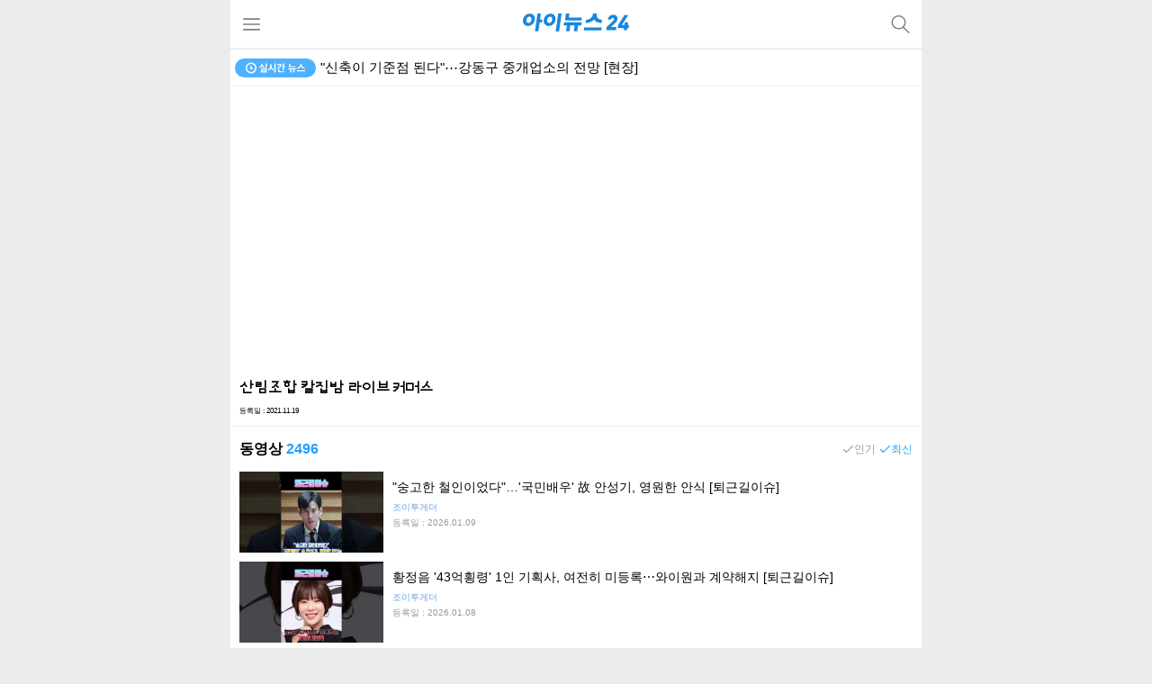

--- FILE ---
content_type: text/html; charset=utf-8
request_url: https://www.google.com/recaptcha/api2/aframe
body_size: 267
content:
<!DOCTYPE HTML><html><head><meta http-equiv="content-type" content="text/html; charset=UTF-8"></head><body><script nonce="mG7r68MslwXb13QF0VS6vw">/** Anti-fraud and anti-abuse applications only. See google.com/recaptcha */ try{var clients={'sodar':'https://pagead2.googlesyndication.com/pagead/sodar?'};window.addEventListener("message",function(a){try{if(a.source===window.parent){var b=JSON.parse(a.data);var c=clients[b['id']];if(c){var d=document.createElement('img');d.src=c+b['params']+'&rc='+(localStorage.getItem("rc::a")?sessionStorage.getItem("rc::b"):"");window.document.body.appendChild(d);sessionStorage.setItem("rc::e",parseInt(sessionStorage.getItem("rc::e")||0)+1);localStorage.setItem("rc::h",'1768084191123');}}}catch(b){}});window.parent.postMessage("_grecaptcha_ready", "*");}catch(b){}</script></body></html>

--- FILE ---
content_type: image/svg+xml
request_url: https://m.inews24.com/images/search.svg
body_size: 292
content:
<svg xmlns="http://www.w3.org/2000/svg" viewBox="0 0 20 20"><defs><style>.cls-1{fill:#7f7f7f;}</style></defs><title>Asset 9</title><g id="Layer_2" data-name="Layer 2"><g id="Layer_2-2" data-name="Layer 2"><path class="cls-1" d="M13.89,13.06A7.65,7.65,0,0,0,16,7.78,7.91,7.91,0,0,0,8,0,7.91,7.91,0,0,0,0,7.78a7.9,7.9,0,0,0,8,7.77A8.18,8.18,0,0,0,12.82,14l6,5.78a.7.7,0,0,0,.5.21.71.71,0,0,0,.51-1.21ZM1.45,7.78A6.48,6.48,0,0,1,8,1.41a6.47,6.47,0,0,1,6.56,6.37A6.47,6.47,0,0,1,8,14.15,6.48,6.48,0,0,1,1.45,7.78Z"/></g></g></svg>

--- FILE ---
content_type: image/svg+xml
request_url: https://m.inews24.com/images/main_naver.svg
body_size: 467
content:
<svg xmlns="http://www.w3.org/2000/svg" xmlns:xlink="http://www.w3.org/1999/xlink" viewBox="0 0 38 38"><defs><style>.cls-1{fill:url(#linear-gradient);}.cls-2{fill:#fff;}</style><linearGradient id="linear-gradient" x1="19" x2="19" y2="38" gradientUnits="userSpaceOnUse"><stop offset="0" stop-color="#1de100"/><stop offset="1" stop-color="#1eb800"/></linearGradient></defs><title>Asset 3</title><g id="Layer_2" data-name="Layer 2"><g id="Layer_3" data-name="Layer 3"><circle class="cls-1" cx="19" cy="19" r="19"/><polygon class="cls-2" points="29.2 9.63 29.2 28.38 22.35 28.38 15.65 18.94 15.65 28.38 8.8 28.38 8.8 9.63 15.65 9.63 22.35 19.45 22.35 9.63 29.2 9.63"/></g></g></svg>

--- FILE ---
content_type: image/svg+xml
request_url: https://m.inews24.com/images/main_facebook.svg
body_size: 404
content:
<svg xmlns="http://www.w3.org/2000/svg" viewBox="0 0 38 38"><defs><style>.cls-1{fill:#1877f2;}.cls-2{fill:#fff;}</style></defs><title>Asset 4</title><g id="Layer_2" data-name="Layer 2"><g id="Layer_3" data-name="Layer 3"><path class="cls-1" d="M38,19A19,19,0,1,0,16,37.77V24.49H11.21V19H16V14.81c0-4.76,2.84-7.39,7.18-7.39a29.21,29.21,0,0,1,4.25.37v4.68H25.07c-2.37,0-3.1,1.46-3.1,3V19h5.27l-.84,5.49H22V37.77A19,19,0,0,0,38,19Z"/><path class="cls-2" d="M26.4,24.49,27.24,19H22V15.44c0-1.51.73-3,3.1-3h2.39V7.79a29.21,29.21,0,0,0-4.25-.37c-4.34,0-7.18,2.63-7.18,7.39V19H11.21v5.49H16V37.77a19.29,19.29,0,0,0,5.94,0V24.49Z"/></g></g></svg>

--- FILE ---
content_type: image/svg+xml
request_url: https://m.inews24.com/images/menu.svg
body_size: 350
content:
<svg id="Layer_1" data-name="Layer 1" xmlns="http://www.w3.org/2000/svg" viewBox="0 0 20 14"><defs><style>.cls-1{fill:#7f7f7f;}</style></defs><title>menu</title><path class="cls-1" d="M.86,4.65H19.14A.85.85,0,0,0,20,3.82.85.85,0,0,0,19.14,3H.86A.85.85,0,0,0,0,3.82a.85.85,0,0,0,.86.83Zm0,0" transform="translate(0 -3)"/><path class="cls-1" d="M.86,10.82H19.14a.82.82,0,1,0,0-1.64H.86a.82.82,0,1,0,0,1.64Zm0,0" transform="translate(0 -3)"/><path class="cls-1" d="M.86,17H19.14a.83.83,0,1,0,0-1.65H.86A.83.83,0,1,0,.86,17Zm0,0" transform="translate(0 -3)"/></svg>

--- FILE ---
content_type: image/svg+xml
request_url: https://m.inews24.com/images/sortby_gray.svg
body_size: 845
content:
<?xml version="1.0" encoding="utf-8"?>
<!-- Generator: Adobe Illustrator 16.0.0, SVG Export Plug-In . SVG Version: 6.00 Build 0)  -->
<!DOCTYPE svg PUBLIC "-//W3C//DTD SVG 1.1//EN" "http://www.w3.org/Graphics/SVG/1.1/DTD/svg11.dtd">
<svg version="1.1" id="Layer_1" xmlns="http://www.w3.org/2000/svg" xmlns:xlink="http://www.w3.org/1999/xlink" x="0px" y="0px"
	 width="11px" height="8px" viewBox="0 0 11 8" enable-background="new 0 0 11 8" xml:space="preserve">
<path display="none" fill="#229FFF" d="M10.839,0.16c-0.215-0.213-0.563-0.213-0.778,0L3.472,6.685L0.939,4.177
	c-0.215-0.212-0.563-0.212-0.778,0c-0.215,0.213-0.215,0.558,0,0.771l2.922,2.894c0.215,0.213,0.563,0.213,0.778,0l6.978-6.911
	C11.054,0.717,11.053,0.373,10.839,0.16L10.839,0.16z M10.839,0.16"/>
<path fill="#999999" d="M10.839,0.16c-0.215-0.213-0.563-0.213-0.778,0L3.472,6.685L0.939,4.177c-0.215-0.212-0.563-0.212-0.778,0
	c-0.215,0.213-0.215,0.558,0,0.771l2.922,2.894c0.215,0.213,0.563,0.213,0.778,0l6.978-6.911C11.054,0.717,11.053,0.373,10.839,0.16
	L10.839,0.16z M10.839,0.16"/>
</svg>


--- FILE ---
content_type: image/svg+xml
request_url: https://m.inews24.com/images/keyword_delete.svg
body_size: 381
content:
<svg xmlns="http://www.w3.org/2000/svg" viewBox="0 0 18 18"><defs><style>.cls-1{fill:#ccc;}.cls-2{fill:#fff;}</style></defs><title>Asset 8</title><g id="Layer_2" data-name="Layer 2"><g id="Layer_2-2" data-name="Layer 2"><path class="cls-1" d="M9,18A9,9,0,1,0,0,9a9,9,0,0,0,9,9Z"/><path class="cls-2" d="M4.81,13.19a.61.61,0,0,0,.43.18.6.6,0,0,0,.43-.18L9,9.86l3.33,3.33a.61.61,0,0,0,.43.18.6.6,0,0,0,.43-.18.63.63,0,0,0,0-.87L9.87,9l3.32-3.33a.63.63,0,0,0,0-.87.62.62,0,0,0-.87,0L9,8.13,5.67,4.81a.62.62,0,1,0-.87.87L8.13,9,4.81,12.33a.6.6,0,0,0,0,.86Z"/></g></g></svg>

--- FILE ---
content_type: image/svg+xml
request_url: https://m.inews24.com/images/search.svg
body_size: 315
content:
<svg xmlns="http://www.w3.org/2000/svg" viewBox="0 0 20 20"><defs><style>.cls-1{fill:#7f7f7f;}</style></defs><title>Asset 9</title><g id="Layer_2" data-name="Layer 2"><g id="Layer_2-2" data-name="Layer 2"><path class="cls-1" d="M13.89,13.06A7.65,7.65,0,0,0,16,7.78,7.91,7.91,0,0,0,8,0,7.91,7.91,0,0,0,0,7.78a7.9,7.9,0,0,0,8,7.77A8.18,8.18,0,0,0,12.82,14l6,5.78a.7.7,0,0,0,.5.21.71.71,0,0,0,.51-1.21ZM1.45,7.78A6.48,6.48,0,0,1,8,1.41a6.47,6.47,0,0,1,6.56,6.37A6.47,6.47,0,0,1,8,14.15,6.48,6.48,0,0,1,1.45,7.78Z"/></g></g></svg>

--- FILE ---
content_type: image/svg+xml
request_url: https://m.inews24.com/images/close.svg
body_size: 289
content:
<svg xmlns="http://www.w3.org/2000/svg" viewBox="0 0 20 20"><defs><style>.cls-1{fill:#7f7f7f;}</style></defs><title>Asset 7</title><g id="Layer_2" data-name="Layer 2"><g id="Layer_2-2" data-name="Layer 2"><path class="cls-1" d="M.21,19.79a.67.67,0,0,0,.5.21.7.7,0,0,0,.5-.21L10,11l8.79,8.79a.7.7,0,0,0,.5.21.69.69,0,0,0,.5-.21.7.7,0,0,0,0-1L11,10l8.79-8.79a.7.7,0,0,0,0-1,.7.7,0,0,0-1,0L10,9,1.21.21a.7.7,0,0,0-1,0,.7.7,0,0,0,0,1L9,10,.21,18.79a.7.7,0,0,0,0,1Z"/></g></g></svg>

--- FILE ---
content_type: application/javascript; charset=utf-8
request_url: https://fundingchoicesmessages.google.com/f/AGSKWxXrWqaSZnPdbLl4WEvh3sfdc8-WnNUCf_ikX4VsKtV7GC5Tqp5PJroxu_yqZ7HWB_O1bIKwr2ygWriu9rJTChH_cc5AkaxM1I6-2d6z86wEj_QzN9Y3Ujqb1kOmJ1E4ACVKytwCtBCTeYSRbMCx-9y23lHRCdXN1qBuZyWszDzy2lUYum5A6phHuuMq/_/ads/jquery._text_ads./adsline./btn_ad_/ajaxAd?
body_size: -1292
content:
window['76fc97de-cc3d-435e-87d2-c314a2bd21d6'] = true;

--- FILE ---
content_type: image/svg+xml
request_url: https://m.inews24.com/images/main_youtube.svg
body_size: 392
content:
<svg xmlns="http://www.w3.org/2000/svg" viewBox="0 0 38 38"><defs><style>.cls-1{fill:#e21a20;}.cls-2{fill:#fff;}</style></defs><title>Asset 5</title><g id="Layer_2" data-name="Layer 2"><g id="Layer_3" data-name="Layer 3"><circle class="cls-1" cx="19" cy="19" r="19"/><path class="cls-2" d="M29.05,14A2.62,2.62,0,0,0,27.2,12.1c-1.64-.44-8.2-.44-8.2-.44s-6.56,0-8.2.44A2.62,2.62,0,0,0,9,14,27.23,27.23,0,0,0,8.51,19,27.23,27.23,0,0,0,9,24.05,2.62,2.62,0,0,0,10.8,25.9c1.64.44,8.2.44,8.2.44s6.56,0,8.2-.44a2.62,2.62,0,0,0,1.85-1.85A27.23,27.23,0,0,0,29.49,19,27.23,27.23,0,0,0,29.05,14ZM16.9,22.15v-6.3L22.35,19Z"/></g></g></svg>